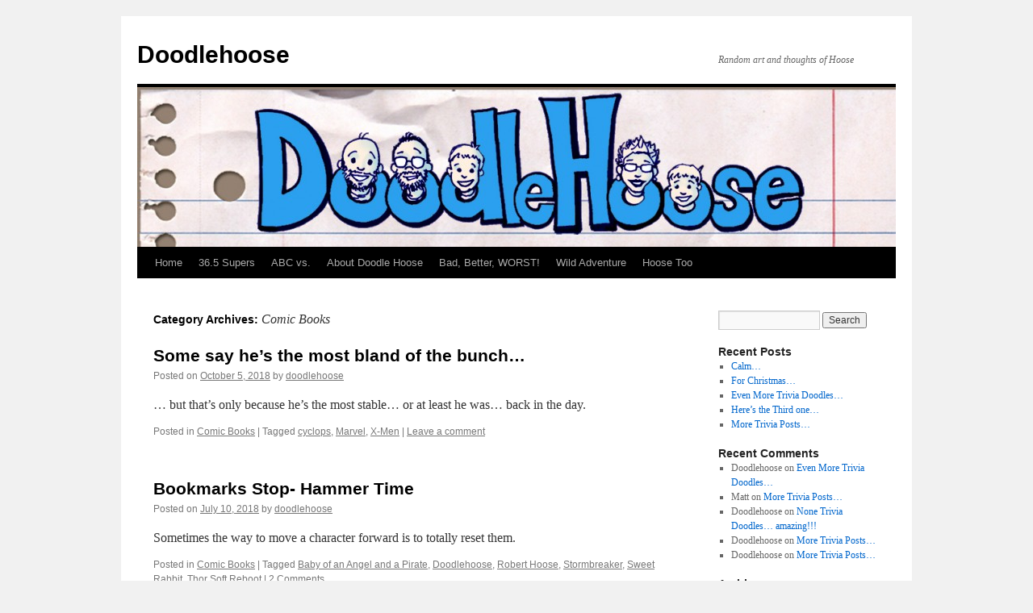

--- FILE ---
content_type: text/html; charset=UTF-8
request_url: http://doodlehoose.com/category/comic-books/
body_size: 10184
content:
<!DOCTYPE html>
<html lang="en-US">
<head>
<meta charset="UTF-8" />
<title>
Comic Books | Doodlehoose 	</title>
<link rel="profile" href="https://gmpg.org/xfn/11" />
<link rel="stylesheet" type="text/css" media="all" href="http://doodlehoose.com/wordpress/wp-content/themes/twentyten/style.css?ver=20190507" />
<link rel="pingback" href="http://doodlehoose.com/wordpress/xmlrpc.php">
<meta name='robots' content='max-image-preview:large' />
<link rel="alternate" type="application/rss+xml" title="Doodlehoose  &raquo; Feed" href="http://doodlehoose.com/feed/" />
<link rel="alternate" type="application/rss+xml" title="Doodlehoose  &raquo; Comments Feed" href="http://doodlehoose.com/comments/feed/" />
<link rel="alternate" type="application/rss+xml" title="Doodlehoose  &raquo; Comic Books Category Feed" href="http://doodlehoose.com/category/comic-books/feed/" />
<script type="text/javascript">
window._wpemojiSettings = {"baseUrl":"https:\/\/s.w.org\/images\/core\/emoji\/14.0.0\/72x72\/","ext":".png","svgUrl":"https:\/\/s.w.org\/images\/core\/emoji\/14.0.0\/svg\/","svgExt":".svg","source":{"concatemoji":"http:\/\/doodlehoose.com\/wordpress\/wp-includes\/js\/wp-emoji-release.min.js?ver=6.1.9"}};
/*! This file is auto-generated */
!function(e,a,t){var n,r,o,i=a.createElement("canvas"),p=i.getContext&&i.getContext("2d");function s(e,t){var a=String.fromCharCode,e=(p.clearRect(0,0,i.width,i.height),p.fillText(a.apply(this,e),0,0),i.toDataURL());return p.clearRect(0,0,i.width,i.height),p.fillText(a.apply(this,t),0,0),e===i.toDataURL()}function c(e){var t=a.createElement("script");t.src=e,t.defer=t.type="text/javascript",a.getElementsByTagName("head")[0].appendChild(t)}for(o=Array("flag","emoji"),t.supports={everything:!0,everythingExceptFlag:!0},r=0;r<o.length;r++)t.supports[o[r]]=function(e){if(p&&p.fillText)switch(p.textBaseline="top",p.font="600 32px Arial",e){case"flag":return s([127987,65039,8205,9895,65039],[127987,65039,8203,9895,65039])?!1:!s([55356,56826,55356,56819],[55356,56826,8203,55356,56819])&&!s([55356,57332,56128,56423,56128,56418,56128,56421,56128,56430,56128,56423,56128,56447],[55356,57332,8203,56128,56423,8203,56128,56418,8203,56128,56421,8203,56128,56430,8203,56128,56423,8203,56128,56447]);case"emoji":return!s([129777,127995,8205,129778,127999],[129777,127995,8203,129778,127999])}return!1}(o[r]),t.supports.everything=t.supports.everything&&t.supports[o[r]],"flag"!==o[r]&&(t.supports.everythingExceptFlag=t.supports.everythingExceptFlag&&t.supports[o[r]]);t.supports.everythingExceptFlag=t.supports.everythingExceptFlag&&!t.supports.flag,t.DOMReady=!1,t.readyCallback=function(){t.DOMReady=!0},t.supports.everything||(n=function(){t.readyCallback()},a.addEventListener?(a.addEventListener("DOMContentLoaded",n,!1),e.addEventListener("load",n,!1)):(e.attachEvent("onload",n),a.attachEvent("onreadystatechange",function(){"complete"===a.readyState&&t.readyCallback()})),(e=t.source||{}).concatemoji?c(e.concatemoji):e.wpemoji&&e.twemoji&&(c(e.twemoji),c(e.wpemoji)))}(window,document,window._wpemojiSettings);
</script>
<style type="text/css">
img.wp-smiley,
img.emoji {
	display: inline !important;
	border: none !important;
	box-shadow: none !important;
	height: 1em !important;
	width: 1em !important;
	margin: 0 0.07em !important;
	vertical-align: -0.1em !important;
	background: none !important;
	padding: 0 !important;
}
</style>
	<link rel='stylesheet' id='wp-block-library-css' href='http://doodlehoose.com/wordpress/wp-includes/css/dist/block-library/style.min.css?ver=6.1.9' type='text/css' media='all' />
<style id='wp-block-library-theme-inline-css' type='text/css'>
.wp-block-audio figcaption{color:#555;font-size:13px;text-align:center}.is-dark-theme .wp-block-audio figcaption{color:hsla(0,0%,100%,.65)}.wp-block-audio{margin:0 0 1em}.wp-block-code{border:1px solid #ccc;border-radius:4px;font-family:Menlo,Consolas,monaco,monospace;padding:.8em 1em}.wp-block-embed figcaption{color:#555;font-size:13px;text-align:center}.is-dark-theme .wp-block-embed figcaption{color:hsla(0,0%,100%,.65)}.wp-block-embed{margin:0 0 1em}.blocks-gallery-caption{color:#555;font-size:13px;text-align:center}.is-dark-theme .blocks-gallery-caption{color:hsla(0,0%,100%,.65)}.wp-block-image figcaption{color:#555;font-size:13px;text-align:center}.is-dark-theme .wp-block-image figcaption{color:hsla(0,0%,100%,.65)}.wp-block-image{margin:0 0 1em}.wp-block-pullquote{border-top:4px solid;border-bottom:4px solid;margin-bottom:1.75em;color:currentColor}.wp-block-pullquote__citation,.wp-block-pullquote cite,.wp-block-pullquote footer{color:currentColor;text-transform:uppercase;font-size:.8125em;font-style:normal}.wp-block-quote{border-left:.25em solid;margin:0 0 1.75em;padding-left:1em}.wp-block-quote cite,.wp-block-quote footer{color:currentColor;font-size:.8125em;position:relative;font-style:normal}.wp-block-quote.has-text-align-right{border-left:none;border-right:.25em solid;padding-left:0;padding-right:1em}.wp-block-quote.has-text-align-center{border:none;padding-left:0}.wp-block-quote.is-large,.wp-block-quote.is-style-large,.wp-block-quote.is-style-plain{border:none}.wp-block-search .wp-block-search__label{font-weight:700}.wp-block-search__button{border:1px solid #ccc;padding:.375em .625em}:where(.wp-block-group.has-background){padding:1.25em 2.375em}.wp-block-separator.has-css-opacity{opacity:.4}.wp-block-separator{border:none;border-bottom:2px solid;margin-left:auto;margin-right:auto}.wp-block-separator.has-alpha-channel-opacity{opacity:1}.wp-block-separator:not(.is-style-wide):not(.is-style-dots){width:100px}.wp-block-separator.has-background:not(.is-style-dots){border-bottom:none;height:1px}.wp-block-separator.has-background:not(.is-style-wide):not(.is-style-dots){height:2px}.wp-block-table{margin:"0 0 1em 0"}.wp-block-table thead{border-bottom:3px solid}.wp-block-table tfoot{border-top:3px solid}.wp-block-table td,.wp-block-table th{word-break:normal}.wp-block-table figcaption{color:#555;font-size:13px;text-align:center}.is-dark-theme .wp-block-table figcaption{color:hsla(0,0%,100%,.65)}.wp-block-video figcaption{color:#555;font-size:13px;text-align:center}.is-dark-theme .wp-block-video figcaption{color:hsla(0,0%,100%,.65)}.wp-block-video{margin:0 0 1em}.wp-block-template-part.has-background{padding:1.25em 2.375em;margin-top:0;margin-bottom:0}
</style>
<link rel='stylesheet' id='classic-theme-styles-css' href='http://doodlehoose.com/wordpress/wp-includes/css/classic-themes.min.css?ver=1' type='text/css' media='all' />
<style id='global-styles-inline-css' type='text/css'>
body{--wp--preset--color--black: #000;--wp--preset--color--cyan-bluish-gray: #abb8c3;--wp--preset--color--white: #fff;--wp--preset--color--pale-pink: #f78da7;--wp--preset--color--vivid-red: #cf2e2e;--wp--preset--color--luminous-vivid-orange: #ff6900;--wp--preset--color--luminous-vivid-amber: #fcb900;--wp--preset--color--light-green-cyan: #7bdcb5;--wp--preset--color--vivid-green-cyan: #00d084;--wp--preset--color--pale-cyan-blue: #8ed1fc;--wp--preset--color--vivid-cyan-blue: #0693e3;--wp--preset--color--vivid-purple: #9b51e0;--wp--preset--color--blue: #0066cc;--wp--preset--color--medium-gray: #666;--wp--preset--color--light-gray: #f1f1f1;--wp--preset--gradient--vivid-cyan-blue-to-vivid-purple: linear-gradient(135deg,rgba(6,147,227,1) 0%,rgb(155,81,224) 100%);--wp--preset--gradient--light-green-cyan-to-vivid-green-cyan: linear-gradient(135deg,rgb(122,220,180) 0%,rgb(0,208,130) 100%);--wp--preset--gradient--luminous-vivid-amber-to-luminous-vivid-orange: linear-gradient(135deg,rgba(252,185,0,1) 0%,rgba(255,105,0,1) 100%);--wp--preset--gradient--luminous-vivid-orange-to-vivid-red: linear-gradient(135deg,rgba(255,105,0,1) 0%,rgb(207,46,46) 100%);--wp--preset--gradient--very-light-gray-to-cyan-bluish-gray: linear-gradient(135deg,rgb(238,238,238) 0%,rgb(169,184,195) 100%);--wp--preset--gradient--cool-to-warm-spectrum: linear-gradient(135deg,rgb(74,234,220) 0%,rgb(151,120,209) 20%,rgb(207,42,186) 40%,rgb(238,44,130) 60%,rgb(251,105,98) 80%,rgb(254,248,76) 100%);--wp--preset--gradient--blush-light-purple: linear-gradient(135deg,rgb(255,206,236) 0%,rgb(152,150,240) 100%);--wp--preset--gradient--blush-bordeaux: linear-gradient(135deg,rgb(254,205,165) 0%,rgb(254,45,45) 50%,rgb(107,0,62) 100%);--wp--preset--gradient--luminous-dusk: linear-gradient(135deg,rgb(255,203,112) 0%,rgb(199,81,192) 50%,rgb(65,88,208) 100%);--wp--preset--gradient--pale-ocean: linear-gradient(135deg,rgb(255,245,203) 0%,rgb(182,227,212) 50%,rgb(51,167,181) 100%);--wp--preset--gradient--electric-grass: linear-gradient(135deg,rgb(202,248,128) 0%,rgb(113,206,126) 100%);--wp--preset--gradient--midnight: linear-gradient(135deg,rgb(2,3,129) 0%,rgb(40,116,252) 100%);--wp--preset--duotone--dark-grayscale: url('#wp-duotone-dark-grayscale');--wp--preset--duotone--grayscale: url('#wp-duotone-grayscale');--wp--preset--duotone--purple-yellow: url('#wp-duotone-purple-yellow');--wp--preset--duotone--blue-red: url('#wp-duotone-blue-red');--wp--preset--duotone--midnight: url('#wp-duotone-midnight');--wp--preset--duotone--magenta-yellow: url('#wp-duotone-magenta-yellow');--wp--preset--duotone--purple-green: url('#wp-duotone-purple-green');--wp--preset--duotone--blue-orange: url('#wp-duotone-blue-orange');--wp--preset--font-size--small: 13px;--wp--preset--font-size--medium: 20px;--wp--preset--font-size--large: 36px;--wp--preset--font-size--x-large: 42px;--wp--preset--spacing--20: 0.44rem;--wp--preset--spacing--30: 0.67rem;--wp--preset--spacing--40: 1rem;--wp--preset--spacing--50: 1.5rem;--wp--preset--spacing--60: 2.25rem;--wp--preset--spacing--70: 3.38rem;--wp--preset--spacing--80: 5.06rem;}:where(.is-layout-flex){gap: 0.5em;}body .is-layout-flow > .alignleft{float: left;margin-inline-start: 0;margin-inline-end: 2em;}body .is-layout-flow > .alignright{float: right;margin-inline-start: 2em;margin-inline-end: 0;}body .is-layout-flow > .aligncenter{margin-left: auto !important;margin-right: auto !important;}body .is-layout-constrained > .alignleft{float: left;margin-inline-start: 0;margin-inline-end: 2em;}body .is-layout-constrained > .alignright{float: right;margin-inline-start: 2em;margin-inline-end: 0;}body .is-layout-constrained > .aligncenter{margin-left: auto !important;margin-right: auto !important;}body .is-layout-constrained > :where(:not(.alignleft):not(.alignright):not(.alignfull)){max-width: var(--wp--style--global--content-size);margin-left: auto !important;margin-right: auto !important;}body .is-layout-constrained > .alignwide{max-width: var(--wp--style--global--wide-size);}body .is-layout-flex{display: flex;}body .is-layout-flex{flex-wrap: wrap;align-items: center;}body .is-layout-flex > *{margin: 0;}:where(.wp-block-columns.is-layout-flex){gap: 2em;}.has-black-color{color: var(--wp--preset--color--black) !important;}.has-cyan-bluish-gray-color{color: var(--wp--preset--color--cyan-bluish-gray) !important;}.has-white-color{color: var(--wp--preset--color--white) !important;}.has-pale-pink-color{color: var(--wp--preset--color--pale-pink) !important;}.has-vivid-red-color{color: var(--wp--preset--color--vivid-red) !important;}.has-luminous-vivid-orange-color{color: var(--wp--preset--color--luminous-vivid-orange) !important;}.has-luminous-vivid-amber-color{color: var(--wp--preset--color--luminous-vivid-amber) !important;}.has-light-green-cyan-color{color: var(--wp--preset--color--light-green-cyan) !important;}.has-vivid-green-cyan-color{color: var(--wp--preset--color--vivid-green-cyan) !important;}.has-pale-cyan-blue-color{color: var(--wp--preset--color--pale-cyan-blue) !important;}.has-vivid-cyan-blue-color{color: var(--wp--preset--color--vivid-cyan-blue) !important;}.has-vivid-purple-color{color: var(--wp--preset--color--vivid-purple) !important;}.has-black-background-color{background-color: var(--wp--preset--color--black) !important;}.has-cyan-bluish-gray-background-color{background-color: var(--wp--preset--color--cyan-bluish-gray) !important;}.has-white-background-color{background-color: var(--wp--preset--color--white) !important;}.has-pale-pink-background-color{background-color: var(--wp--preset--color--pale-pink) !important;}.has-vivid-red-background-color{background-color: var(--wp--preset--color--vivid-red) !important;}.has-luminous-vivid-orange-background-color{background-color: var(--wp--preset--color--luminous-vivid-orange) !important;}.has-luminous-vivid-amber-background-color{background-color: var(--wp--preset--color--luminous-vivid-amber) !important;}.has-light-green-cyan-background-color{background-color: var(--wp--preset--color--light-green-cyan) !important;}.has-vivid-green-cyan-background-color{background-color: var(--wp--preset--color--vivid-green-cyan) !important;}.has-pale-cyan-blue-background-color{background-color: var(--wp--preset--color--pale-cyan-blue) !important;}.has-vivid-cyan-blue-background-color{background-color: var(--wp--preset--color--vivid-cyan-blue) !important;}.has-vivid-purple-background-color{background-color: var(--wp--preset--color--vivid-purple) !important;}.has-black-border-color{border-color: var(--wp--preset--color--black) !important;}.has-cyan-bluish-gray-border-color{border-color: var(--wp--preset--color--cyan-bluish-gray) !important;}.has-white-border-color{border-color: var(--wp--preset--color--white) !important;}.has-pale-pink-border-color{border-color: var(--wp--preset--color--pale-pink) !important;}.has-vivid-red-border-color{border-color: var(--wp--preset--color--vivid-red) !important;}.has-luminous-vivid-orange-border-color{border-color: var(--wp--preset--color--luminous-vivid-orange) !important;}.has-luminous-vivid-amber-border-color{border-color: var(--wp--preset--color--luminous-vivid-amber) !important;}.has-light-green-cyan-border-color{border-color: var(--wp--preset--color--light-green-cyan) !important;}.has-vivid-green-cyan-border-color{border-color: var(--wp--preset--color--vivid-green-cyan) !important;}.has-pale-cyan-blue-border-color{border-color: var(--wp--preset--color--pale-cyan-blue) !important;}.has-vivid-cyan-blue-border-color{border-color: var(--wp--preset--color--vivid-cyan-blue) !important;}.has-vivid-purple-border-color{border-color: var(--wp--preset--color--vivid-purple) !important;}.has-vivid-cyan-blue-to-vivid-purple-gradient-background{background: var(--wp--preset--gradient--vivid-cyan-blue-to-vivid-purple) !important;}.has-light-green-cyan-to-vivid-green-cyan-gradient-background{background: var(--wp--preset--gradient--light-green-cyan-to-vivid-green-cyan) !important;}.has-luminous-vivid-amber-to-luminous-vivid-orange-gradient-background{background: var(--wp--preset--gradient--luminous-vivid-amber-to-luminous-vivid-orange) !important;}.has-luminous-vivid-orange-to-vivid-red-gradient-background{background: var(--wp--preset--gradient--luminous-vivid-orange-to-vivid-red) !important;}.has-very-light-gray-to-cyan-bluish-gray-gradient-background{background: var(--wp--preset--gradient--very-light-gray-to-cyan-bluish-gray) !important;}.has-cool-to-warm-spectrum-gradient-background{background: var(--wp--preset--gradient--cool-to-warm-spectrum) !important;}.has-blush-light-purple-gradient-background{background: var(--wp--preset--gradient--blush-light-purple) !important;}.has-blush-bordeaux-gradient-background{background: var(--wp--preset--gradient--blush-bordeaux) !important;}.has-luminous-dusk-gradient-background{background: var(--wp--preset--gradient--luminous-dusk) !important;}.has-pale-ocean-gradient-background{background: var(--wp--preset--gradient--pale-ocean) !important;}.has-electric-grass-gradient-background{background: var(--wp--preset--gradient--electric-grass) !important;}.has-midnight-gradient-background{background: var(--wp--preset--gradient--midnight) !important;}.has-small-font-size{font-size: var(--wp--preset--font-size--small) !important;}.has-medium-font-size{font-size: var(--wp--preset--font-size--medium) !important;}.has-large-font-size{font-size: var(--wp--preset--font-size--large) !important;}.has-x-large-font-size{font-size: var(--wp--preset--font-size--x-large) !important;}
.wp-block-navigation a:where(:not(.wp-element-button)){color: inherit;}
:where(.wp-block-columns.is-layout-flex){gap: 2em;}
.wp-block-pullquote{font-size: 1.5em;line-height: 1.6;}
</style>
<link rel='stylesheet' id='twentyten-block-style-css' href='http://doodlehoose.com/wordpress/wp-content/themes/twentyten/blocks.css?ver=20181218' type='text/css' media='all' />
<link rel="https://api.w.org/" href="http://doodlehoose.com/wp-json/" /><link rel="alternate" type="application/json" href="http://doodlehoose.com/wp-json/wp/v2/categories/3" /><link rel="EditURI" type="application/rsd+xml" title="RSD" href="http://doodlehoose.com/wordpress/xmlrpc.php?rsd" />
<link rel="wlwmanifest" type="application/wlwmanifest+xml" href="http://doodlehoose.com/wordpress/wp-includes/wlwmanifest.xml" />
<meta name="generator" content="WordPress 6.1.9" />
</head>

<body class="archive category category-comic-books category-3">
<svg xmlns="http://www.w3.org/2000/svg" viewBox="0 0 0 0" width="0" height="0" focusable="false" role="none" style="visibility: hidden; position: absolute; left: -9999px; overflow: hidden;" ><defs><filter id="wp-duotone-dark-grayscale"><feColorMatrix color-interpolation-filters="sRGB" type="matrix" values=" .299 .587 .114 0 0 .299 .587 .114 0 0 .299 .587 .114 0 0 .299 .587 .114 0 0 " /><feComponentTransfer color-interpolation-filters="sRGB" ><feFuncR type="table" tableValues="0 0.49803921568627" /><feFuncG type="table" tableValues="0 0.49803921568627" /><feFuncB type="table" tableValues="0 0.49803921568627" /><feFuncA type="table" tableValues="1 1" /></feComponentTransfer><feComposite in2="SourceGraphic" operator="in" /></filter></defs></svg><svg xmlns="http://www.w3.org/2000/svg" viewBox="0 0 0 0" width="0" height="0" focusable="false" role="none" style="visibility: hidden; position: absolute; left: -9999px; overflow: hidden;" ><defs><filter id="wp-duotone-grayscale"><feColorMatrix color-interpolation-filters="sRGB" type="matrix" values=" .299 .587 .114 0 0 .299 .587 .114 0 0 .299 .587 .114 0 0 .299 .587 .114 0 0 " /><feComponentTransfer color-interpolation-filters="sRGB" ><feFuncR type="table" tableValues="0 1" /><feFuncG type="table" tableValues="0 1" /><feFuncB type="table" tableValues="0 1" /><feFuncA type="table" tableValues="1 1" /></feComponentTransfer><feComposite in2="SourceGraphic" operator="in" /></filter></defs></svg><svg xmlns="http://www.w3.org/2000/svg" viewBox="0 0 0 0" width="0" height="0" focusable="false" role="none" style="visibility: hidden; position: absolute; left: -9999px; overflow: hidden;" ><defs><filter id="wp-duotone-purple-yellow"><feColorMatrix color-interpolation-filters="sRGB" type="matrix" values=" .299 .587 .114 0 0 .299 .587 .114 0 0 .299 .587 .114 0 0 .299 .587 .114 0 0 " /><feComponentTransfer color-interpolation-filters="sRGB" ><feFuncR type="table" tableValues="0.54901960784314 0.98823529411765" /><feFuncG type="table" tableValues="0 1" /><feFuncB type="table" tableValues="0.71764705882353 0.25490196078431" /><feFuncA type="table" tableValues="1 1" /></feComponentTransfer><feComposite in2="SourceGraphic" operator="in" /></filter></defs></svg><svg xmlns="http://www.w3.org/2000/svg" viewBox="0 0 0 0" width="0" height="0" focusable="false" role="none" style="visibility: hidden; position: absolute; left: -9999px; overflow: hidden;" ><defs><filter id="wp-duotone-blue-red"><feColorMatrix color-interpolation-filters="sRGB" type="matrix" values=" .299 .587 .114 0 0 .299 .587 .114 0 0 .299 .587 .114 0 0 .299 .587 .114 0 0 " /><feComponentTransfer color-interpolation-filters="sRGB" ><feFuncR type="table" tableValues="0 1" /><feFuncG type="table" tableValues="0 0.27843137254902" /><feFuncB type="table" tableValues="0.5921568627451 0.27843137254902" /><feFuncA type="table" tableValues="1 1" /></feComponentTransfer><feComposite in2="SourceGraphic" operator="in" /></filter></defs></svg><svg xmlns="http://www.w3.org/2000/svg" viewBox="0 0 0 0" width="0" height="0" focusable="false" role="none" style="visibility: hidden; position: absolute; left: -9999px; overflow: hidden;" ><defs><filter id="wp-duotone-midnight"><feColorMatrix color-interpolation-filters="sRGB" type="matrix" values=" .299 .587 .114 0 0 .299 .587 .114 0 0 .299 .587 .114 0 0 .299 .587 .114 0 0 " /><feComponentTransfer color-interpolation-filters="sRGB" ><feFuncR type="table" tableValues="0 0" /><feFuncG type="table" tableValues="0 0.64705882352941" /><feFuncB type="table" tableValues="0 1" /><feFuncA type="table" tableValues="1 1" /></feComponentTransfer><feComposite in2="SourceGraphic" operator="in" /></filter></defs></svg><svg xmlns="http://www.w3.org/2000/svg" viewBox="0 0 0 0" width="0" height="0" focusable="false" role="none" style="visibility: hidden; position: absolute; left: -9999px; overflow: hidden;" ><defs><filter id="wp-duotone-magenta-yellow"><feColorMatrix color-interpolation-filters="sRGB" type="matrix" values=" .299 .587 .114 0 0 .299 .587 .114 0 0 .299 .587 .114 0 0 .299 .587 .114 0 0 " /><feComponentTransfer color-interpolation-filters="sRGB" ><feFuncR type="table" tableValues="0.78039215686275 1" /><feFuncG type="table" tableValues="0 0.94901960784314" /><feFuncB type="table" tableValues="0.35294117647059 0.47058823529412" /><feFuncA type="table" tableValues="1 1" /></feComponentTransfer><feComposite in2="SourceGraphic" operator="in" /></filter></defs></svg><svg xmlns="http://www.w3.org/2000/svg" viewBox="0 0 0 0" width="0" height="0" focusable="false" role="none" style="visibility: hidden; position: absolute; left: -9999px; overflow: hidden;" ><defs><filter id="wp-duotone-purple-green"><feColorMatrix color-interpolation-filters="sRGB" type="matrix" values=" .299 .587 .114 0 0 .299 .587 .114 0 0 .299 .587 .114 0 0 .299 .587 .114 0 0 " /><feComponentTransfer color-interpolation-filters="sRGB" ><feFuncR type="table" tableValues="0.65098039215686 0.40392156862745" /><feFuncG type="table" tableValues="0 1" /><feFuncB type="table" tableValues="0.44705882352941 0.4" /><feFuncA type="table" tableValues="1 1" /></feComponentTransfer><feComposite in2="SourceGraphic" operator="in" /></filter></defs></svg><svg xmlns="http://www.w3.org/2000/svg" viewBox="0 0 0 0" width="0" height="0" focusable="false" role="none" style="visibility: hidden; position: absolute; left: -9999px; overflow: hidden;" ><defs><filter id="wp-duotone-blue-orange"><feColorMatrix color-interpolation-filters="sRGB" type="matrix" values=" .299 .587 .114 0 0 .299 .587 .114 0 0 .299 .587 .114 0 0 .299 .587 .114 0 0 " /><feComponentTransfer color-interpolation-filters="sRGB" ><feFuncR type="table" tableValues="0.098039215686275 1" /><feFuncG type="table" tableValues="0 0.66274509803922" /><feFuncB type="table" tableValues="0.84705882352941 0.41960784313725" /><feFuncA type="table" tableValues="1 1" /></feComponentTransfer><feComposite in2="SourceGraphic" operator="in" /></filter></defs></svg><div id="wrapper" class="hfeed">
	<div id="header">
		<div id="masthead">
			<div id="branding" role="banner">
								<div id="site-title">
					<span>
						<a href="http://doodlehoose.com/" title="Doodlehoose " rel="home">Doodlehoose </a>
					</span>
				</div>
				<div id="site-description">Random art and thoughts of Hoose</div>

									<img src="http://doodlehoose.com/wordpress/wp-content/uploads/2016/09/doodle-header.jpg" width="940" height="198" alt="" />
								</div><!-- #branding -->

			<div id="access" role="navigation">
								<div class="skip-link screen-reader-text"><a href="#content" title="Skip to content">Skip to content</a></div>
				<div class="menu"><ul>
<li ><a href="http://doodlehoose.com/">Home</a></li><li class="page_item page-item-1766"><a href="http://doodlehoose.com/36-5-supers/">36.5 Supers</a></li>
<li class="page_item page-item-1847"><a href="http://doodlehoose.com/abc-vs/">ABC vs.</a></li>
<li class="page_item page-item-3498"><a href="http://doodlehoose.com/about/">About Doodle Hoose</a></li>
<li class="page_item page-item-4432"><a href="http://doodlehoose.com/bad-better-worst/">Bad, Better, WORST!</a></li>
<li class="page_item page-item-4948"><a href="http://doodlehoose.com/wild-adventure/">Wild Adventure</a></li>
<li class="page_item page-item-78"><a href="http://doodlehoose.com/gallery-2/">Hoose Too</a></li>
</ul></div>
			</div><!-- #access -->
		</div><!-- #masthead -->
	</div><!-- #header -->

	<div id="main">

		<div id="container">
			<div id="content" role="main">

				<h1 class="page-title">
				Category Archives: <span>Comic Books</span>				</h1>
				
	<div id="nav-above" class="navigation">
		<div class="nav-previous"><a href="http://doodlehoose.com/category/comic-books/page/2/" ><span class="meta-nav">&larr;</span> Older posts</a></div>
		<div class="nav-next"></div>
	</div><!-- #nav-above -->



	
			<div id="post-4250" class="post-4250 post type-post status-publish format-standard hentry category-comic-books tag-cyclops tag-marvel tag-x-men">
			<h2 class="entry-title"><a href="http://doodlehoose.com/2018/10/05/some-say-hes-the-most-bland-of-the-bunch/" rel="bookmark">Some say he&#8217;s the most bland of the bunch&#8230;</a></h2>

			<div class="entry-meta">
				<span class="meta-prep meta-prep-author">Posted on</span> <a href="http://doodlehoose.com/2018/10/05/some-say-hes-the-most-bland-of-the-bunch/" title="2:34 am" rel="bookmark"><span class="entry-date">October 5, 2018</span></a> <span class="meta-sep">by</span> <span class="author vcard"><a class="url fn n" href="http://doodlehoose.com/author/doodlehoose/" title="View all posts by doodlehoose">doodlehoose</a></span>			</div><!-- .entry-meta -->

					<div class="entry-summary">
				<p>&#8230; but that&#8217;s only because he&#8217;s the most stable&#8230; or at least he was&#8230; back in the day.</p>
			</div><!-- .entry-summary -->
	
			<div class="entry-utility">
									<span class="cat-links">
						<span class="entry-utility-prep entry-utility-prep-cat-links">Posted in</span> <a href="http://doodlehoose.com/category/comic-books/" rel="category tag">Comic Books</a>					</span>
					<span class="meta-sep">|</span>
				
								<span class="tag-links">
					<span class="entry-utility-prep entry-utility-prep-tag-links">Tagged</span> <a href="http://doodlehoose.com/tag/cyclops/" rel="tag">cyclops</a>, <a href="http://doodlehoose.com/tag/marvel/" rel="tag">Marvel</a>, <a href="http://doodlehoose.com/tag/x-men/" rel="tag">X-Men</a>				</span>
				<span class="meta-sep">|</span>
				
				<span class="comments-link"><a href="http://doodlehoose.com/2018/10/05/some-say-hes-the-most-bland-of-the-bunch/#respond">Leave a comment</a></span>

							</div><!-- .entry-utility -->
		</div><!-- #post-4250 -->

		
	

	
			<div id="post-4159" class="post-4159 post type-post status-publish format-standard hentry category-comic-books tag-baby-of-an-angel-and-a-pirate tag-doodlehoose tag-robert-hoose tag-stormbreaker tag-sweet-rabbit tag-thor-soft-reboot">
			<h2 class="entry-title"><a href="http://doodlehoose.com/2018/07/10/bookmarks-stop-hammer-time/" rel="bookmark">Bookmarks Stop- Hammer Time</a></h2>

			<div class="entry-meta">
				<span class="meta-prep meta-prep-author">Posted on</span> <a href="http://doodlehoose.com/2018/07/10/bookmarks-stop-hammer-time/" title="2:08 am" rel="bookmark"><span class="entry-date">July 10, 2018</span></a> <span class="meta-sep">by</span> <span class="author vcard"><a class="url fn n" href="http://doodlehoose.com/author/doodlehoose/" title="View all posts by doodlehoose">doodlehoose</a></span>			</div><!-- .entry-meta -->

					<div class="entry-summary">
				<p>Sometimes the way to move a character forward is to totally reset them.</p>
			</div><!-- .entry-summary -->
	
			<div class="entry-utility">
									<span class="cat-links">
						<span class="entry-utility-prep entry-utility-prep-cat-links">Posted in</span> <a href="http://doodlehoose.com/category/comic-books/" rel="category tag">Comic Books</a>					</span>
					<span class="meta-sep">|</span>
				
								<span class="tag-links">
					<span class="entry-utility-prep entry-utility-prep-tag-links">Tagged</span> <a href="http://doodlehoose.com/tag/baby-of-an-angel-and-a-pirate/" rel="tag">Baby of an Angel and a Pirate</a>, <a href="http://doodlehoose.com/tag/doodlehoose/" rel="tag">Doodlehoose</a>, <a href="http://doodlehoose.com/tag/robert-hoose/" rel="tag">Robert Hoose</a>, <a href="http://doodlehoose.com/tag/stormbreaker/" rel="tag">Stormbreaker</a>, <a href="http://doodlehoose.com/tag/sweet-rabbit/" rel="tag">Sweet Rabbit</a>, <a href="http://doodlehoose.com/tag/thor-soft-reboot/" rel="tag">Thor Soft Reboot</a>				</span>
				<span class="meta-sep">|</span>
				
				<span class="comments-link"><a href="http://doodlehoose.com/2018/07/10/bookmarks-stop-hammer-time/#comments">2 Comments</a></span>

							</div><!-- .entry-utility -->
		</div><!-- #post-4159 -->

		
	

	
			<div id="post-4008" class="post-4008 post type-post status-publish format-standard hentry category-comic-books category-doodlehoose tag-infinity-guantlet tag-infinity-stones tag-marker-rendering tag-reading tag-robert-hoose tag-thanos">
			<h2 class="entry-title"><a href="http://doodlehoose.com/2018/03/06/purple-person-propaganda/" rel="bookmark">Purple Person Propaganda</a></h2>

			<div class="entry-meta">
				<span class="meta-prep meta-prep-author">Posted on</span> <a href="http://doodlehoose.com/2018/03/06/purple-person-propaganda/" title="12:17 am" rel="bookmark"><span class="entry-date">March 6, 2018</span></a> <span class="meta-sep">by</span> <span class="author vcard"><a class="url fn n" href="http://doodlehoose.com/author/doodlehoose/" title="View all posts by doodlehoose">doodlehoose</a></span>			</div><!-- .entry-meta -->

					<div class="entry-summary">
				<p>I enjoyed making bookmarks for our universe so I thought that I would make one for a universe where Thanos wins. A little purple person propaganda.</p>
			</div><!-- .entry-summary -->
	
			<div class="entry-utility">
									<span class="cat-links">
						<span class="entry-utility-prep entry-utility-prep-cat-links">Posted in</span> <a href="http://doodlehoose.com/category/comic-books/" rel="category tag">Comic Books</a>, <a href="http://doodlehoose.com/category/doodlehoose/" rel="category tag">Doodlehoose</a>					</span>
					<span class="meta-sep">|</span>
				
								<span class="tag-links">
					<span class="entry-utility-prep entry-utility-prep-tag-links">Tagged</span> <a href="http://doodlehoose.com/tag/infinity-guantlet/" rel="tag">Infinity Guantlet</a>, <a href="http://doodlehoose.com/tag/infinity-stones/" rel="tag">Infinity Stones</a>, <a href="http://doodlehoose.com/tag/marker-rendering/" rel="tag">Marker Rendering</a>, <a href="http://doodlehoose.com/tag/reading/" rel="tag">Reading</a>, <a href="http://doodlehoose.com/tag/robert-hoose/" rel="tag">Robert Hoose</a>, <a href="http://doodlehoose.com/tag/thanos/" rel="tag">Thanos</a>				</span>
				<span class="meta-sep">|</span>
				
				<span class="comments-link"><a href="http://doodlehoose.com/2018/03/06/purple-person-propaganda/#comments">2 Comments</a></span>

							</div><!-- .entry-utility -->
		</div><!-- #post-4008 -->

		
	

	
			<div id="post-3810" class="post-3810 post type-post status-publish format-standard hentry category-comic-books tag-spider-man tag-villains">
			<h2 class="entry-title"><a href="http://doodlehoose.com/2017/09/29/an-old-one/" rel="bookmark">An old one</a></h2>

			<div class="entry-meta">
				<span class="meta-prep meta-prep-author">Posted on</span> <a href="http://doodlehoose.com/2017/09/29/an-old-one/" title="6:49 pm" rel="bookmark"><span class="entry-date">September 29, 2017</span></a> <span class="meta-sep">by</span> <span class="author vcard"><a class="url fn n" href="http://doodlehoose.com/author/doodlehoose/" title="View all posts by doodlehoose">doodlehoose</a></span>			</div><!-- .entry-meta -->

					<div class="entry-summary">
							</div><!-- .entry-summary -->
	
			<div class="entry-utility">
									<span class="cat-links">
						<span class="entry-utility-prep entry-utility-prep-cat-links">Posted in</span> <a href="http://doodlehoose.com/category/comic-books/" rel="category tag">Comic Books</a>					</span>
					<span class="meta-sep">|</span>
				
								<span class="tag-links">
					<span class="entry-utility-prep entry-utility-prep-tag-links">Tagged</span> <a href="http://doodlehoose.com/tag/spider-man/" rel="tag">Spider-man</a>, <a href="http://doodlehoose.com/tag/villains/" rel="tag">Villains</a>				</span>
				<span class="meta-sep">|</span>
				
				<span class="comments-link"><a href="http://doodlehoose.com/2017/09/29/an-old-one/#respond">Leave a comment</a></span>

							</div><!-- .entry-utility -->
		</div><!-- #post-3810 -->

		
	

	
			<div id="post-3757" class="post-3757 post type-post status-publish format-standard hentry category-comic-books category-doodlehoose category-robert-hoose category-wonder-woman tag-doodlehoose-1 tag-hans-hans tag-robert-hoose tag-wonder-woman-coloring-page tag-wonder-woman-vs-ares">
			<h2 class="entry-title"><a href="http://doodlehoose.com/2017/07/31/and-even-more-wonder/" rel="bookmark">And even more Wonder</a></h2>

			<div class="entry-meta">
				<span class="meta-prep meta-prep-author">Posted on</span> <a href="http://doodlehoose.com/2017/07/31/and-even-more-wonder/" title="1:58 pm" rel="bookmark"><span class="entry-date">July 31, 2017</span></a> <span class="meta-sep">by</span> <span class="author vcard"><a class="url fn n" href="http://doodlehoose.com/author/doodlehoose/" title="View all posts by doodlehoose">doodlehoose</a></span>			</div><!-- .entry-meta -->

					<div class="entry-summary">
				<p>Okay I wasn&#8217;t going to do another Wonder Woman this week, but I found this art from a game called Hans Hans the biking viking and thought the style was fun. As soon as I decided to do the Hans &hellip; <a href="http://doodlehoose.com/2017/07/31/and-even-more-wonder/">Continue reading <span class="meta-nav">&rarr;</span></a></p>
			</div><!-- .entry-summary -->
	
			<div class="entry-utility">
									<span class="cat-links">
						<span class="entry-utility-prep entry-utility-prep-cat-links">Posted in</span> <a href="http://doodlehoose.com/category/comic-books/" rel="category tag">Comic Books</a>, <a href="http://doodlehoose.com/category/doodlehoose/" rel="category tag">Doodlehoose</a>, <a href="http://doodlehoose.com/category/robert-hoose/" rel="category tag">Robert Hoose</a>, <a href="http://doodlehoose.com/category/wonder-woman/" rel="category tag">Wonder Woman</a>					</span>
					<span class="meta-sep">|</span>
				
								<span class="tag-links">
					<span class="entry-utility-prep entry-utility-prep-tag-links">Tagged</span> <a href="http://doodlehoose.com/tag/doodlehoose-1/" rel="tag">Doodlehoose 1</a>, <a href="http://doodlehoose.com/tag/hans-hans/" rel="tag">Hans Hans</a>, <a href="http://doodlehoose.com/tag/robert-hoose/" rel="tag">Robert Hoose</a>, <a href="http://doodlehoose.com/tag/wonder-woman-coloring-page/" rel="tag">Wonder Woman Coloring Page</a>, <a href="http://doodlehoose.com/tag/wonder-woman-vs-ares/" rel="tag">Wonder Woman vs. Ares</a>				</span>
				<span class="meta-sep">|</span>
				
				<span class="comments-link"><a href="http://doodlehoose.com/2017/07/31/and-even-more-wonder/#comments">1 Comment</a></span>

							</div><!-- .entry-utility -->
		</div><!-- #post-3757 -->

		
	

	
			<div id="post-3237" class="post-3237 post type-post status-publish format-standard hentry category-comic-books category-miscellaneous category-robert-hoose tag-buford-van-stomm tag-disney-owns-marvel tag-doodlehoose-one tag-frank-castle tag-had-several-other-captions-and-still-dont-think-i-nailed-it-but-the-idea-is-solid tag-robert-hoose tag-thats-my-shirt tag-the-punisher">
			<h2 class="entry-title"><a href="http://doodlehoose.com/2016/04/18/perfect-von-stomm/" rel="bookmark">Perfect Von Stomm</a></h2>

			<div class="entry-meta">
				<span class="meta-prep meta-prep-author">Posted on</span> <a href="http://doodlehoose.com/2016/04/18/perfect-von-stomm/" title="10:17 pm" rel="bookmark"><span class="entry-date">April 18, 2016</span></a> <span class="meta-sep">by</span> <span class="author vcard"><a class="url fn n" href="http://doodlehoose.com/author/doodlehoose/" title="View all posts by doodlehoose">doodlehoose</a></span>			</div><!-- .entry-meta -->

					<div class="entry-summary">
				<p>You&#8217;re just askin for a wedgie!   Good luck, I&#8217;m wearing a onesie. With Disney owning Marvel you had to know this would happen eventually. I drew the Punisher (thrice actually) and Buford, but I totally stole the background (hey it &hellip; <a href="http://doodlehoose.com/2016/04/18/perfect-von-stomm/">Continue reading <span class="meta-nav">&rarr;</span></a></p>
			</div><!-- .entry-summary -->
	
			<div class="entry-utility">
									<span class="cat-links">
						<span class="entry-utility-prep entry-utility-prep-cat-links">Posted in</span> <a href="http://doodlehoose.com/category/comic-books/" rel="category tag">Comic Books</a>, <a href="http://doodlehoose.com/category/miscellaneous/" rel="category tag">Miscellaneous</a>, <a href="http://doodlehoose.com/category/robert-hoose/" rel="category tag">Robert Hoose</a>					</span>
					<span class="meta-sep">|</span>
				
								<span class="tag-links">
					<span class="entry-utility-prep entry-utility-prep-tag-links">Tagged</span> <a href="http://doodlehoose.com/tag/buford-van-stomm/" rel="tag">Buford Van Stomm</a>, <a href="http://doodlehoose.com/tag/disney-owns-marvel/" rel="tag">Disney owns Marvel</a>, <a href="http://doodlehoose.com/tag/doodlehoose-one/" rel="tag">Doodlehoose One</a>, <a href="http://doodlehoose.com/tag/frank-castle/" rel="tag">Frank Castle</a>, <a href="http://doodlehoose.com/tag/had-several-other-captions-and-still-dont-think-i-nailed-it-but-the-idea-is-solid/" rel="tag">Had several other captions and still don't think I nailed it but the idea is solid</a>, <a href="http://doodlehoose.com/tag/robert-hoose/" rel="tag">Robert Hoose</a>, <a href="http://doodlehoose.com/tag/thats-my-shirt/" rel="tag">That's My Shirt!</a>, <a href="http://doodlehoose.com/tag/the-punisher/" rel="tag">The Punisher</a>				</span>
				<span class="meta-sep">|</span>
				
				<span class="comments-link"><a href="http://doodlehoose.com/2016/04/18/perfect-von-stomm/#comments">2 Comments</a></span>

							</div><!-- .entry-utility -->
		</div><!-- #post-3237 -->

		
	

	
			<div id="post-3222" class="post-3222 post type-post status-publish format-standard hentry category-comic-books category-miscellaneous tag-daredevil-season-2 tag-doodelhoose-jr-jr tag-elektra tag-matt-hoose tag-matthew-hoose tag-robert-hoose tag-strong-women tag-the-hand">
			<h2 class="entry-title"><a href="http://doodlehoose.com/2016/04/11/daredoodle-collaboration/" rel="bookmark">Daredoodle Collaboration</a></h2>

			<div class="entry-meta">
				<span class="meta-prep meta-prep-author">Posted on</span> <a href="http://doodlehoose.com/2016/04/11/daredoodle-collaboration/" title="8:46 pm" rel="bookmark"><span class="entry-date">April 11, 2016</span></a> <span class="meta-sep">by</span> <span class="author vcard"><a class="url fn n" href="http://doodlehoose.com/author/doodlehoose/" title="View all posts by doodlehoose">doodlehoose</a></span>			</div><!-- .entry-meta -->

					<div class="entry-summary">
				<p>Today&#8217;s post is a collaboration between doodlehoose 1 and doodlehoose too and doodlehoose jr. jr. The drawing is by Doodlehoose Too, the color by Doodlehoose 1 and the hand scanned courtesy of Doodlehoose Jr. Jr.</p>
			</div><!-- .entry-summary -->
	
			<div class="entry-utility">
									<span class="cat-links">
						<span class="entry-utility-prep entry-utility-prep-cat-links">Posted in</span> <a href="http://doodlehoose.com/category/comic-books/" rel="category tag">Comic Books</a>, <a href="http://doodlehoose.com/category/miscellaneous/" rel="category tag">Miscellaneous</a>					</span>
					<span class="meta-sep">|</span>
				
								<span class="tag-links">
					<span class="entry-utility-prep entry-utility-prep-tag-links">Tagged</span> <a href="http://doodlehoose.com/tag/daredevil-season-2/" rel="tag">Daredevil Season 2</a>, <a href="http://doodlehoose.com/tag/doodelhoose-jr-jr/" rel="tag">Doodelhoose Jr. Jr.</a>, <a href="http://doodlehoose.com/tag/elektra/" rel="tag">Elektra</a>, <a href="http://doodlehoose.com/tag/matt-hoose/" rel="tag">Matt Hoose</a>, <a href="http://doodlehoose.com/tag/matthew-hoose/" rel="tag">Matthew Hoose</a>, <a href="http://doodlehoose.com/tag/robert-hoose/" rel="tag">Robert Hoose</a>, <a href="http://doodlehoose.com/tag/strong-women/" rel="tag">Strong Women</a>, <a href="http://doodlehoose.com/tag/the-hand/" rel="tag">The Hand</a>				</span>
				<span class="meta-sep">|</span>
				
				<span class="comments-link"><a href="http://doodlehoose.com/2016/04/11/daredoodle-collaboration/#comments">2 Comments</a></span>

							</div><!-- .entry-utility -->
		</div><!-- #post-3222 -->

		
	

	
			<div id="post-3159" class="post-3159 post type-post status-publish format-standard hentry category-comic-books tag-deadpool tag-galactus tag-marvel tag-punisher tag-spider-man tag-wolverine">
			<h2 class="entry-title"><a href="http://doodlehoose.com/2016/03/04/spider-man-explains/" rel="bookmark">Spider-man explains</a></h2>

			<div class="entry-meta">
				<span class="meta-prep meta-prep-author">Posted on</span> <a href="http://doodlehoose.com/2016/03/04/spider-man-explains/" title="1:26 pm" rel="bookmark"><span class="entry-date">March 4, 2016</span></a> <span class="meta-sep">by</span> <span class="author vcard"><a class="url fn n" href="http://doodlehoose.com/author/doodlehoose/" title="View all posts by doodlehoose">doodlehoose</a></span>			</div><!-- .entry-meta -->

					<div class="entry-summary">
				<p>&nbsp;</p>
			</div><!-- .entry-summary -->
	
			<div class="entry-utility">
									<span class="cat-links">
						<span class="entry-utility-prep entry-utility-prep-cat-links">Posted in</span> <a href="http://doodlehoose.com/category/comic-books/" rel="category tag">Comic Books</a>					</span>
					<span class="meta-sep">|</span>
				
								<span class="tag-links">
					<span class="entry-utility-prep entry-utility-prep-tag-links">Tagged</span> <a href="http://doodlehoose.com/tag/deadpool/" rel="tag">Deadpool</a>, <a href="http://doodlehoose.com/tag/galactus/" rel="tag">Galactus</a>, <a href="http://doodlehoose.com/tag/marvel/" rel="tag">Marvel</a>, <a href="http://doodlehoose.com/tag/punisher/" rel="tag">Punisher</a>, <a href="http://doodlehoose.com/tag/spider-man/" rel="tag">Spider-man</a>, <a href="http://doodlehoose.com/tag/wolverine/" rel="tag">Wolverine</a>				</span>
				<span class="meta-sep">|</span>
				
				<span class="comments-link"><a href="http://doodlehoose.com/2016/03/04/spider-man-explains/#comments">2 Comments</a></span>

							</div><!-- .entry-utility -->
		</div><!-- #post-3159 -->

		
	

	
			<div id="post-2849" class="post-2849 post type-post status-publish format-standard hentry category-batman category-comic-books tag-batman tag-robin tag-scarface tag-ventriloquist">
			<h2 class="entry-title"><a href="http://doodlehoose.com/2015/09/25/another-rogue-robin/" rel="bookmark">Another Rogue Robin</a></h2>

			<div class="entry-meta">
				<span class="meta-prep meta-prep-author">Posted on</span> <a href="http://doodlehoose.com/2015/09/25/another-rogue-robin/" title="9:57 am" rel="bookmark"><span class="entry-date">September 25, 2015</span></a> <span class="meta-sep">by</span> <span class="author vcard"><a class="url fn n" href="http://doodlehoose.com/author/doodlehoose/" title="View all posts by doodlehoose">doodlehoose</a></span>			</div><!-- .entry-meta -->

					<div class="entry-summary">
							</div><!-- .entry-summary -->
	
			<div class="entry-utility">
									<span class="cat-links">
						<span class="entry-utility-prep entry-utility-prep-cat-links">Posted in</span> <a href="http://doodlehoose.com/category/batman/" rel="category tag">Batman</a>, <a href="http://doodlehoose.com/category/comic-books/" rel="category tag">Comic Books</a>					</span>
					<span class="meta-sep">|</span>
				
								<span class="tag-links">
					<span class="entry-utility-prep entry-utility-prep-tag-links">Tagged</span> <a href="http://doodlehoose.com/tag/batman/" rel="tag">Batman</a>, <a href="http://doodlehoose.com/tag/robin/" rel="tag">robin</a>, <a href="http://doodlehoose.com/tag/scarface/" rel="tag">Scarface</a>, <a href="http://doodlehoose.com/tag/ventriloquist/" rel="tag">ventriloquist</a>				</span>
				<span class="meta-sep">|</span>
				
				<span class="comments-link"><a href="http://doodlehoose.com/2015/09/25/another-rogue-robin/#comments">1 Comment</a></span>

							</div><!-- .entry-utility -->
		</div><!-- #post-2849 -->

		
	

	
			<div id="post-2840" class="post-2840 post type-post status-publish format-standard hentry category-batman category-comic-books tag-batman tag-clayface tag-robin">
			<h2 class="entry-title"><a href="http://doodlehoose.com/2015/09/18/new-robin/" rel="bookmark">New Robin</a></h2>

			<div class="entry-meta">
				<span class="meta-prep meta-prep-author">Posted on</span> <a href="http://doodlehoose.com/2015/09/18/new-robin/" title="9:23 am" rel="bookmark"><span class="entry-date">September 18, 2015</span></a> <span class="meta-sep">by</span> <span class="author vcard"><a class="url fn n" href="http://doodlehoose.com/author/doodlehoose/" title="View all posts by doodlehoose">doodlehoose</a></span>			</div><!-- .entry-meta -->

					<div class="entry-summary">
							</div><!-- .entry-summary -->
	
			<div class="entry-utility">
									<span class="cat-links">
						<span class="entry-utility-prep entry-utility-prep-cat-links">Posted in</span> <a href="http://doodlehoose.com/category/batman/" rel="category tag">Batman</a>, <a href="http://doodlehoose.com/category/comic-books/" rel="category tag">Comic Books</a>					</span>
					<span class="meta-sep">|</span>
				
								<span class="tag-links">
					<span class="entry-utility-prep entry-utility-prep-tag-links">Tagged</span> <a href="http://doodlehoose.com/tag/batman/" rel="tag">Batman</a>, <a href="http://doodlehoose.com/tag/clayface/" rel="tag">clayface</a>, <a href="http://doodlehoose.com/tag/robin/" rel="tag">robin</a>				</span>
				<span class="meta-sep">|</span>
				
				<span class="comments-link"><a href="http://doodlehoose.com/2015/09/18/new-robin/#comments">4 Comments</a></span>

							</div><!-- .entry-utility -->
		</div><!-- #post-2840 -->

		
	

				<div id="nav-below" class="navigation">
					<div class="nav-previous"><a href="http://doodlehoose.com/category/comic-books/page/2/" ><span class="meta-nav">&larr;</span> Older posts</a></div>
					<div class="nav-next"></div>
				</div><!-- #nav-below -->

			</div><!-- #content -->
		</div><!-- #container -->


		<div id="primary" class="widget-area" role="complementary">
			<ul class="xoxo">

<li id="search-2" class="widget-container widget_search"><form role="search" method="get" id="searchform" class="searchform" action="http://doodlehoose.com/">
				<div>
					<label class="screen-reader-text" for="s">Search for:</label>
					<input type="text" value="" name="s" id="s" />
					<input type="submit" id="searchsubmit" value="Search" />
				</div>
			</form></li>
		<li id="recent-posts-2" class="widget-container widget_recent_entries">
		<h3 class="widget-title">Recent Posts</h3>
		<ul>
											<li>
					<a href="http://doodlehoose.com/2026/01/10/calm/">Calm&#8230;</a>
									</li>
											<li>
					<a href="http://doodlehoose.com/2026/01/02/for-christmas/">For Christmas&#8230;</a>
									</li>
											<li>
					<a href="http://doodlehoose.com/2025/12/20/even-more-trivia-doodles-3/">Even More Trivia Doodles&#8230;</a>
									</li>
											<li>
					<a href="http://doodlehoose.com/2025/12/12/heres-the-third-one/">Here&#8217;s the Third one&#8230;</a>
									</li>
											<li>
					<a href="http://doodlehoose.com/2025/12/06/more-trivia-posts/">More Trivia Posts&#8230;</a>
									</li>
					</ul>

		</li><li id="recent-comments-2" class="widget-container widget_recent_comments"><h3 class="widget-title">Recent Comments</h3><ul id="recentcomments"><li class="recentcomments"><span class="comment-author-link">Doodlehoose</span> on <a href="http://doodlehoose.com/2025/12/20/even-more-trivia-doodles-3/#comment-28431">Even More Trivia Doodles&#8230;</a></li><li class="recentcomments"><span class="comment-author-link">Matt</span> on <a href="http://doodlehoose.com/2025/12/06/more-trivia-posts/#comment-28194">More Trivia Posts&#8230;</a></li><li class="recentcomments"><span class="comment-author-link">Doodlehoose</span> on <a href="http://doodlehoose.com/2025/11/22/none-trivia-doodles-amazing/#comment-28163">None Trivia Doodles&#8230; amazing!!!</a></li><li class="recentcomments"><span class="comment-author-link">Doodlehoose</span> on <a href="http://doodlehoose.com/2025/12/06/more-trivia-posts/#comment-28162">More Trivia Posts&#8230;</a></li><li class="recentcomments"><span class="comment-author-link">Doodlehoose</span> on <a href="http://doodlehoose.com/2025/12/06/more-trivia-posts/#comment-28161">More Trivia Posts&#8230;</a></li></ul></li><li id="archives-2" class="widget-container widget_archive"><h3 class="widget-title">Archives</h3>		<label class="screen-reader-text" for="archives-dropdown-2">Archives</label>
		<select id="archives-dropdown-2" name="archive-dropdown">
			
			<option value="">Select Month</option>
				<option value='http://doodlehoose.com/2026/01/'> January 2026 </option>
	<option value='http://doodlehoose.com/2025/12/'> December 2025 </option>
	<option value='http://doodlehoose.com/2025/11/'> November 2025 </option>
	<option value='http://doodlehoose.com/2025/10/'> October 2025 </option>
	<option value='http://doodlehoose.com/2025/09/'> September 2025 </option>
	<option value='http://doodlehoose.com/2025/08/'> August 2025 </option>
	<option value='http://doodlehoose.com/2025/07/'> July 2025 </option>
	<option value='http://doodlehoose.com/2025/06/'> June 2025 </option>
	<option value='http://doodlehoose.com/2025/05/'> May 2025 </option>
	<option value='http://doodlehoose.com/2025/04/'> April 2025 </option>
	<option value='http://doodlehoose.com/2025/03/'> March 2025 </option>
	<option value='http://doodlehoose.com/2025/02/'> February 2025 </option>
	<option value='http://doodlehoose.com/2025/01/'> January 2025 </option>
	<option value='http://doodlehoose.com/2024/12/'> December 2024 </option>
	<option value='http://doodlehoose.com/2024/11/'> November 2024 </option>
	<option value='http://doodlehoose.com/2024/10/'> October 2024 </option>
	<option value='http://doodlehoose.com/2024/09/'> September 2024 </option>
	<option value='http://doodlehoose.com/2024/08/'> August 2024 </option>
	<option value='http://doodlehoose.com/2024/07/'> July 2024 </option>
	<option value='http://doodlehoose.com/2024/06/'> June 2024 </option>
	<option value='http://doodlehoose.com/2024/05/'> May 2024 </option>
	<option value='http://doodlehoose.com/2024/04/'> April 2024 </option>
	<option value='http://doodlehoose.com/2024/03/'> March 2024 </option>
	<option value='http://doodlehoose.com/2024/02/'> February 2024 </option>
	<option value='http://doodlehoose.com/2024/01/'> January 2024 </option>
	<option value='http://doodlehoose.com/2023/12/'> December 2023 </option>
	<option value='http://doodlehoose.com/2023/11/'> November 2023 </option>
	<option value='http://doodlehoose.com/2023/10/'> October 2023 </option>
	<option value='http://doodlehoose.com/2023/09/'> September 2023 </option>
	<option value='http://doodlehoose.com/2023/08/'> August 2023 </option>
	<option value='http://doodlehoose.com/2023/07/'> July 2023 </option>
	<option value='http://doodlehoose.com/2023/06/'> June 2023 </option>
	<option value='http://doodlehoose.com/2023/05/'> May 2023 </option>
	<option value='http://doodlehoose.com/2023/04/'> April 2023 </option>
	<option value='http://doodlehoose.com/2023/03/'> March 2023 </option>
	<option value='http://doodlehoose.com/2023/02/'> February 2023 </option>
	<option value='http://doodlehoose.com/2023/01/'> January 2023 </option>
	<option value='http://doodlehoose.com/2022/12/'> December 2022 </option>
	<option value='http://doodlehoose.com/2022/11/'> November 2022 </option>
	<option value='http://doodlehoose.com/2022/10/'> October 2022 </option>
	<option value='http://doodlehoose.com/2022/09/'> September 2022 </option>
	<option value='http://doodlehoose.com/2022/08/'> August 2022 </option>
	<option value='http://doodlehoose.com/2022/07/'> July 2022 </option>
	<option value='http://doodlehoose.com/2022/06/'> June 2022 </option>
	<option value='http://doodlehoose.com/2022/05/'> May 2022 </option>
	<option value='http://doodlehoose.com/2022/04/'> April 2022 </option>
	<option value='http://doodlehoose.com/2022/03/'> March 2022 </option>
	<option value='http://doodlehoose.com/2022/02/'> February 2022 </option>
	<option value='http://doodlehoose.com/2022/01/'> January 2022 </option>
	<option value='http://doodlehoose.com/2021/12/'> December 2021 </option>
	<option value='http://doodlehoose.com/2021/11/'> November 2021 </option>
	<option value='http://doodlehoose.com/2021/10/'> October 2021 </option>
	<option value='http://doodlehoose.com/2021/09/'> September 2021 </option>
	<option value='http://doodlehoose.com/2021/08/'> August 2021 </option>
	<option value='http://doodlehoose.com/2021/07/'> July 2021 </option>
	<option value='http://doodlehoose.com/2021/06/'> June 2021 </option>
	<option value='http://doodlehoose.com/2021/05/'> May 2021 </option>
	<option value='http://doodlehoose.com/2021/04/'> April 2021 </option>
	<option value='http://doodlehoose.com/2021/03/'> March 2021 </option>
	<option value='http://doodlehoose.com/2021/02/'> February 2021 </option>
	<option value='http://doodlehoose.com/2021/01/'> January 2021 </option>
	<option value='http://doodlehoose.com/2020/12/'> December 2020 </option>
	<option value='http://doodlehoose.com/2020/11/'> November 2020 </option>
	<option value='http://doodlehoose.com/2020/10/'> October 2020 </option>
	<option value='http://doodlehoose.com/2020/09/'> September 2020 </option>
	<option value='http://doodlehoose.com/2020/08/'> August 2020 </option>
	<option value='http://doodlehoose.com/2020/07/'> July 2020 </option>
	<option value='http://doodlehoose.com/2020/06/'> June 2020 </option>
	<option value='http://doodlehoose.com/2020/05/'> May 2020 </option>
	<option value='http://doodlehoose.com/2020/04/'> April 2020 </option>
	<option value='http://doodlehoose.com/2020/03/'> March 2020 </option>
	<option value='http://doodlehoose.com/2020/02/'> February 2020 </option>
	<option value='http://doodlehoose.com/2020/01/'> January 2020 </option>
	<option value='http://doodlehoose.com/2019/12/'> December 2019 </option>
	<option value='http://doodlehoose.com/2019/11/'> November 2019 </option>
	<option value='http://doodlehoose.com/2019/10/'> October 2019 </option>
	<option value='http://doodlehoose.com/2019/09/'> September 2019 </option>
	<option value='http://doodlehoose.com/2019/08/'> August 2019 </option>
	<option value='http://doodlehoose.com/2019/07/'> July 2019 </option>
	<option value='http://doodlehoose.com/2019/06/'> June 2019 </option>
	<option value='http://doodlehoose.com/2019/05/'> May 2019 </option>
	<option value='http://doodlehoose.com/2019/04/'> April 2019 </option>
	<option value='http://doodlehoose.com/2019/03/'> March 2019 </option>
	<option value='http://doodlehoose.com/2019/02/'> February 2019 </option>
	<option value='http://doodlehoose.com/2019/01/'> January 2019 </option>
	<option value='http://doodlehoose.com/2018/12/'> December 2018 </option>
	<option value='http://doodlehoose.com/2018/11/'> November 2018 </option>
	<option value='http://doodlehoose.com/2018/10/'> October 2018 </option>
	<option value='http://doodlehoose.com/2018/09/'> September 2018 </option>
	<option value='http://doodlehoose.com/2018/08/'> August 2018 </option>
	<option value='http://doodlehoose.com/2018/07/'> July 2018 </option>
	<option value='http://doodlehoose.com/2018/06/'> June 2018 </option>
	<option value='http://doodlehoose.com/2018/05/'> May 2018 </option>
	<option value='http://doodlehoose.com/2018/04/'> April 2018 </option>
	<option value='http://doodlehoose.com/2018/03/'> March 2018 </option>
	<option value='http://doodlehoose.com/2018/02/'> February 2018 </option>
	<option value='http://doodlehoose.com/2018/01/'> January 2018 </option>
	<option value='http://doodlehoose.com/2017/12/'> December 2017 </option>
	<option value='http://doodlehoose.com/2017/11/'> November 2017 </option>
	<option value='http://doodlehoose.com/2017/10/'> October 2017 </option>
	<option value='http://doodlehoose.com/2017/09/'> September 2017 </option>
	<option value='http://doodlehoose.com/2017/08/'> August 2017 </option>
	<option value='http://doodlehoose.com/2017/07/'> July 2017 </option>
	<option value='http://doodlehoose.com/2017/06/'> June 2017 </option>
	<option value='http://doodlehoose.com/2017/05/'> May 2017 </option>
	<option value='http://doodlehoose.com/2017/04/'> April 2017 </option>
	<option value='http://doodlehoose.com/2017/03/'> March 2017 </option>
	<option value='http://doodlehoose.com/2017/02/'> February 2017 </option>
	<option value='http://doodlehoose.com/2017/01/'> January 2017 </option>
	<option value='http://doodlehoose.com/2016/12/'> December 2016 </option>
	<option value='http://doodlehoose.com/2016/11/'> November 2016 </option>
	<option value='http://doodlehoose.com/2016/10/'> October 2016 </option>
	<option value='http://doodlehoose.com/2016/09/'> September 2016 </option>
	<option value='http://doodlehoose.com/2016/08/'> August 2016 </option>
	<option value='http://doodlehoose.com/2016/07/'> July 2016 </option>
	<option value='http://doodlehoose.com/2016/06/'> June 2016 </option>
	<option value='http://doodlehoose.com/2016/05/'> May 2016 </option>
	<option value='http://doodlehoose.com/2016/04/'> April 2016 </option>
	<option value='http://doodlehoose.com/2016/03/'> March 2016 </option>
	<option value='http://doodlehoose.com/2016/02/'> February 2016 </option>
	<option value='http://doodlehoose.com/2016/01/'> January 2016 </option>
	<option value='http://doodlehoose.com/2015/12/'> December 2015 </option>
	<option value='http://doodlehoose.com/2015/11/'> November 2015 </option>
	<option value='http://doodlehoose.com/2015/10/'> October 2015 </option>
	<option value='http://doodlehoose.com/2015/09/'> September 2015 </option>
	<option value='http://doodlehoose.com/2015/08/'> August 2015 </option>
	<option value='http://doodlehoose.com/2015/07/'> July 2015 </option>
	<option value='http://doodlehoose.com/2015/06/'> June 2015 </option>
	<option value='http://doodlehoose.com/2015/05/'> May 2015 </option>
	<option value='http://doodlehoose.com/2015/04/'> April 2015 </option>
	<option value='http://doodlehoose.com/2015/03/'> March 2015 </option>
	<option value='http://doodlehoose.com/2015/02/'> February 2015 </option>
	<option value='http://doodlehoose.com/2015/01/'> January 2015 </option>
	<option value='http://doodlehoose.com/2014/12/'> December 2014 </option>
	<option value='http://doodlehoose.com/2014/11/'> November 2014 </option>
	<option value='http://doodlehoose.com/2014/10/'> October 2014 </option>
	<option value='http://doodlehoose.com/2014/09/'> September 2014 </option>
	<option value='http://doodlehoose.com/2014/08/'> August 2014 </option>
	<option value='http://doodlehoose.com/2014/07/'> July 2014 </option>
	<option value='http://doodlehoose.com/2014/06/'> June 2014 </option>
	<option value='http://doodlehoose.com/2014/05/'> May 2014 </option>
	<option value='http://doodlehoose.com/2014/04/'> April 2014 </option>
	<option value='http://doodlehoose.com/2014/03/'> March 2014 </option>
	<option value='http://doodlehoose.com/2014/02/'> February 2014 </option>
	<option value='http://doodlehoose.com/2014/01/'> January 2014 </option>
	<option value='http://doodlehoose.com/2013/12/'> December 2013 </option>
	<option value='http://doodlehoose.com/2013/11/'> November 2013 </option>
	<option value='http://doodlehoose.com/2013/10/'> October 2013 </option>
	<option value='http://doodlehoose.com/2013/09/'> September 2013 </option>
	<option value='http://doodlehoose.com/2013/08/'> August 2013 </option>
	<option value='http://doodlehoose.com/2013/07/'> July 2013 </option>
	<option value='http://doodlehoose.com/2013/06/'> June 2013 </option>
	<option value='http://doodlehoose.com/2013/05/'> May 2013 </option>
	<option value='http://doodlehoose.com/2013/04/'> April 2013 </option>
	<option value='http://doodlehoose.com/2013/03/'> March 2013 </option>
	<option value='http://doodlehoose.com/2013/02/'> February 2013 </option>
	<option value='http://doodlehoose.com/2013/01/'> January 2013 </option>
	<option value='http://doodlehoose.com/2012/12/'> December 2012 </option>
	<option value='http://doodlehoose.com/2012/11/'> November 2012 </option>
	<option value='http://doodlehoose.com/2012/10/'> October 2012 </option>
	<option value='http://doodlehoose.com/2012/09/'> September 2012 </option>
	<option value='http://doodlehoose.com/2012/08/'> August 2012 </option>
	<option value='http://doodlehoose.com/2012/07/'> July 2012 </option>
	<option value='http://doodlehoose.com/2012/06/'> June 2012 </option>
	<option value='http://doodlehoose.com/2012/05/'> May 2012 </option>
	<option value='http://doodlehoose.com/2012/04/'> April 2012 </option>
	<option value='http://doodlehoose.com/2012/03/'> March 2012 </option>
	<option value='http://doodlehoose.com/2012/02/'> February 2012 </option>
	<option value='http://doodlehoose.com/2012/01/'> January 2012 </option>
	<option value='http://doodlehoose.com/2011/12/'> December 2011 </option>
	<option value='http://doodlehoose.com/2011/11/'> November 2011 </option>
	<option value='http://doodlehoose.com/2011/10/'> October 2011 </option>
	<option value='http://doodlehoose.com/2011/09/'> September 2011 </option>
	<option value='http://doodlehoose.com/2011/08/'> August 2011 </option>
	<option value='http://doodlehoose.com/2011/07/'> July 2011 </option>
	<option value='http://doodlehoose.com/2011/06/'> June 2011 </option>
	<option value='http://doodlehoose.com/2011/05/'> May 2011 </option>
	<option value='http://doodlehoose.com/2011/04/'> April 2011 </option>
	<option value='http://doodlehoose.com/2011/03/'> March 2011 </option>

		</select>

<script type="text/javascript">
/* <![CDATA[ */
(function() {
	var dropdown = document.getElementById( "archives-dropdown-2" );
	function onSelectChange() {
		if ( dropdown.options[ dropdown.selectedIndex ].value !== '' ) {
			document.location.href = this.options[ this.selectedIndex ].value;
		}
	}
	dropdown.onchange = onSelectChange;
})();
/* ]]> */
</script>
			</li><li id="categories-2" class="widget-container widget_categories"><h3 class="widget-title">Categories</h3>
			<ul>
					<li class="cat-item cat-item-2"><a href="http://doodlehoose.com/category/batman/">Batman</a>
</li>
	<li class="cat-item cat-item-1446"><a href="http://doodlehoose.com/category/bookmarks/">Bookmarks</a>
</li>
	<li class="cat-item cat-item-3 current-cat"><a aria-current="page" href="http://doodlehoose.com/category/comic-books/">Comic Books</a>
</li>
	<li class="cat-item cat-item-4"><a href="http://doodlehoose.com/category/devotional/">Devotional</a>
</li>
	<li class="cat-item cat-item-5"><a href="http://doodlehoose.com/category/doodlehoose/">Doodlehoose</a>
</li>
	<li class="cat-item cat-item-6"><a href="http://doodlehoose.com/category/hellboy/">Hellboy</a>
</li>
	<li class="cat-item cat-item-1450"><a href="http://doodlehoose.com/category/matthew-hoose/">Matthew Hoose</a>
</li>
	<li class="cat-item cat-item-7"><a href="http://doodlehoose.com/category/miscellaneous/">Miscellaneous</a>
</li>
	<li class="cat-item cat-item-8"><a href="http://doodlehoose.com/category/robert-hoose/">Robert Hoose</a>
</li>
	<li class="cat-item cat-item-9"><a href="http://doodlehoose.com/category/skottie-young/">Skottie Young</a>
</li>
	<li class="cat-item cat-item-10"><a href="http://doodlehoose.com/category/star-wars/">Star Wars</a>
</li>
	<li class="cat-item cat-item-11"><a href="http://doodlehoose.com/category/tag/">TAG</a>
</li>
	<li class="cat-item cat-item-12"><a href="http://doodlehoose.com/category/thing/">Thing</a>
</li>
	<li class="cat-item cat-item-1"><a href="http://doodlehoose.com/category/uncategorized/">Uncategorized</a>
</li>
	<li class="cat-item cat-item-13"><a href="http://doodlehoose.com/category/wonder-woman/">Wonder Woman</a>
</li>
	<li class="cat-item cat-item-14"><a href="http://doodlehoose.com/category/yurit/">YURIT</a>
</li>
			</ul>

			</li><li id="meta-2" class="widget-container widget_meta"><h3 class="widget-title">Meta</h3>
		<ul>
						<li><a href="http://doodlehoose.com/wordpress/wp-login.php">Log in</a></li>
			<li><a href="http://doodlehoose.com/feed/">Entries feed</a></li>
			<li><a href="http://doodlehoose.com/comments/feed/">Comments feed</a></li>

			<li><a href="https://wordpress.org/">WordPress.org</a></li>
		</ul>

		</li>			</ul>
		</div><!-- #primary .widget-area -->

	</div><!-- #main -->

	<div id="footer" role="contentinfo">
		<div id="colophon">



			<div id="site-info">
				<a href="http://doodlehoose.com/" title="Doodlehoose " rel="home">
					Doodlehoose 				</a>
							</div><!-- #site-info -->

			<div id="site-generator">
								<a href="https://wordpress.org/" class="imprint" title="Semantic Personal Publishing Platform">
					Proudly powered by WordPress.				</a>
			</div><!-- #site-generator -->

		</div><!-- #colophon -->
	</div><!-- #footer -->

</div><!-- #wrapper -->

</body>
</html>
